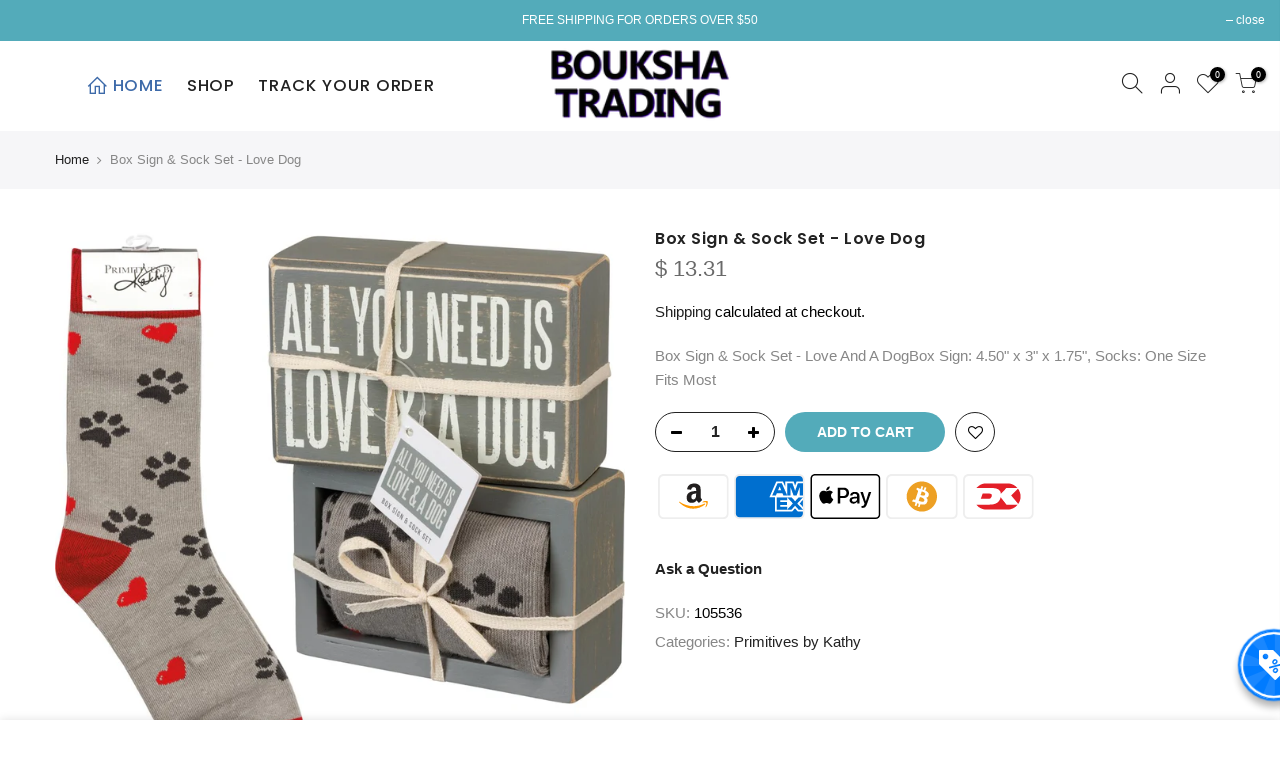

--- FILE ---
content_type: text/html; charset=utf-8
request_url: https://boukshatrading.com/products/box-sign-sock-set-love-dog/?view=js_ppr
body_size: 102
content:
<script type="application/json" id="ModelJson-_ppr">[]</script><script type="application/json" id="NTsettingspr__ppr">{ "related_id":false, "recently_viewed":false, "ProductID":7717827313715, "PrHandle":"box-sign-sock-set-love-dog", "cat_handle":null, "scrolltop":null,"ThreeSixty":false,"hashtag":"none", "access_token":"none", "username":"none"}</script>
